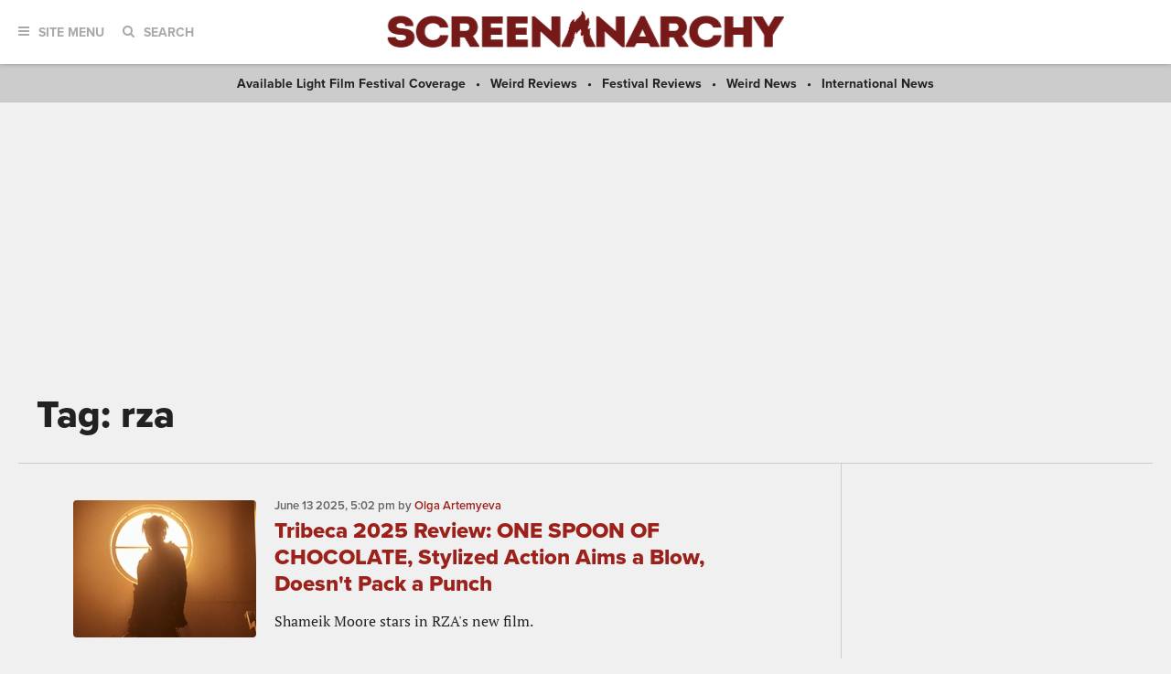

--- FILE ---
content_type: text/html; charset=UTF-8
request_url: https://screenanarchy.com/tag/rza
body_size: 15993
content:
 <!DOCTYPE html>

<!--[if lt IE 9]><html class="no-js lt-ie10 lt-ie9"><![endif]-->
<!--[if IE 9]><html class="no-js is-ie9 lt-ie10"><![endif]-->
<!--[if gt IE 9]><!--><html class="no-js"><!--<![endif]--> <head>
  <title>Tag: rza</title>
  <!-- BEGIN default meta tags -->
<meta charset="utf-8">
<meta http-equiv="X-UA-Compatible" content="IE=edge,chrome=1">
<meta name="viewport" content="width=device-width, initial-scale=1.0">
<!-- END default meta tags -->  <!-- BEGIN CSS -->
<link rel="stylesheet" href="/_theme/css/site.css?timestamp=1561150874">
<!-- END CSS -->
  <!-- BEGIN JS -->
<script src="https://use.typekit.net/eog0ome.js"></script>
<script>try{Typekit.load({ async: true });}catch(e){}</script>
<!-- <script data-ad-client="ca-pub-2905870448766751" async src="https://pagead2.googlesyndication.com/pagead/js/adsbygoogle.js"></script> -->
<script type="text/javascript" id="AdvallyRules" src="https://cdn.adligature.com/sa/prod/rules.js"></script>

<script>(function(){/*

 Copyright The Closure Library Authors.
 SPDX-License-Identifier: Apache-2.0
*/
'use strict';var g=function(a){var b=0;return function(){return b<a.length?{done:!1,value:a[b++]}:{done:!0}}},l=this||self,m=/^[\w+/_-]+[=]{0,2}$/,p=null,q=function(){},r=function(a){var b=typeof a;if("object"==b)if(a){if(a instanceof Array)return"array";if(a instanceof Object)return b;var c=Object.prototype.toString.call(a);if("[object Window]"==c)return"object";if("[object Array]"==c||"number"==typeof a.length&&"undefined"!=typeof a.splice&&"undefined"!=typeof a.propertyIsEnumerable&&!a.propertyIsEnumerable("splice"))return"array";
if("[object Function]"==c||"undefined"!=typeof a.call&&"undefined"!=typeof a.propertyIsEnumerable&&!a.propertyIsEnumerable("call"))return"function"}else return"null";else if("function"==b&&"undefined"==typeof a.call)return"object";return b},u=function(a,b){function c(){}c.prototype=b.prototype;a.prototype=new c;a.prototype.constructor=a};var v=function(a,b){Object.defineProperty(l,a,{configurable:!1,get:function(){return b},set:q})};var y=function(a,b){this.b=a===w&&b||"";this.a=x},x={},w={};var aa=function(a,b){a.src=b instanceof y&&b.constructor===y&&b.a===x?b.b:"type_error:TrustedResourceUrl";if(null===p)b:{b=l.document;if((b=b.querySelector&&b.querySelector("script[nonce]"))&&(b=b.nonce||b.getAttribute("nonce"))&&m.test(b)){p=b;break b}p=""}b=p;b&&a.setAttribute("nonce",b)};var z=function(){return Math.floor(2147483648*Math.random()).toString(36)+Math.abs(Math.floor(2147483648*Math.random())^+new Date).toString(36)};var A=function(a,b){b=String(b);"application/xhtml+xml"===a.contentType&&(b=b.toLowerCase());return a.createElement(b)},B=function(a){this.a=a||l.document||document};B.prototype.appendChild=function(a,b){a.appendChild(b)};var C=function(a,b,c,d,e,f){try{var k=a.a,h=A(a.a,"SCRIPT");h.async=!0;aa(h,b);k.head.appendChild(h);h.addEventListener("load",function(){e();d&&k.head.removeChild(h)});h.addEventListener("error",function(){0<c?C(a,b,c-1,d,e,f):(d&&k.head.removeChild(h),f())})}catch(n){f()}};var ba=l.atob("aHR0cHM6Ly93d3cuZ3N0YXRpYy5jb20vaW1hZ2VzL2ljb25zL21hdGVyaWFsL3N5c3RlbS8xeC93YXJuaW5nX2FtYmVyXzI0ZHAucG5n"),ca=l.atob("WW91IGFyZSBzZWVpbmcgdGhpcyBtZXNzYWdlIGJlY2F1c2UgYWQgb3Igc2NyaXB0IGJsb2NraW5nIHNvZnR3YXJlIGlzIGludGVyZmVyaW5nIHdpdGggdGhpcyBwYWdlLg=="),da=l.atob("RGlzYWJsZSBhbnkgYWQgb3Igc2NyaXB0IGJsb2NraW5nIHNvZnR3YXJlLCB0aGVuIHJlbG9hZCB0aGlzIHBhZ2Uu"),ea=function(a,b,c){this.b=a;this.f=new B(this.b);this.a=null;this.c=[];this.g=!1;this.i=b;this.h=c},F=function(a){if(a.b.body&&!a.g){var b=
function(){D(a);l.setTimeout(function(){return E(a,3)},50)};C(a.f,a.i,2,!0,function(){l[a.h]||b()},b);a.g=!0}},D=function(a){for(var b=G(1,5),c=0;c<b;c++){var d=H(a);a.b.body.appendChild(d);a.c.push(d)}b=H(a);b.style.bottom="0";b.style.left="0";b.style.position="fixed";b.style.width=G(100,110).toString()+"%";b.style.zIndex=G(2147483544,2147483644).toString();b.style["background-color"]=I(249,259,242,252,219,229);b.style["box-shadow"]="0 0 12px #888";b.style.color=I(0,10,0,10,0,10);b.style.display=
"flex";b.style["justify-content"]="center";b.style["font-family"]="Roboto, Arial";c=H(a);c.style.width=G(80,85).toString()+"%";c.style.maxWidth=G(750,775).toString()+"px";c.style.margin="24px";c.style.display="flex";c.style["align-items"]="flex-start";c.style["justify-content"]="center";d=A(a.f.a,"IMG");d.className=z();d.src=ba;d.style.height="24px";d.style.width="24px";d.style["padding-right"]="16px";var e=H(a),f=H(a);f.style["font-weight"]="bold";f.textContent=ca;var k=H(a);k.textContent=da;J(a,
e,f);J(a,e,k);J(a,c,d);J(a,c,e);J(a,b,c);a.a=b;a.b.body.appendChild(a.a);b=G(1,5);for(c=0;c<b;c++)d=H(a),a.b.body.appendChild(d),a.c.push(d)},J=function(a,b,c){for(var d=G(1,5),e=0;e<d;e++){var f=H(a);b.appendChild(f)}b.appendChild(c);c=G(1,5);for(d=0;d<c;d++)e=H(a),b.appendChild(e)},G=function(a,b){return Math.floor(a+Math.random()*(b-a))},I=function(a,b,c,d,e,f){return"rgb("+G(Math.max(a,0),Math.min(b,255)).toString()+","+G(Math.max(c,0),Math.min(d,255)).toString()+","+G(Math.max(e,0),Math.min(f,
255)).toString()+")"},H=function(a){a=A(a.f.a,"DIV");a.className=z();return a},E=function(a,b){0>=b||null!=a.a&&0!=a.a.offsetHeight&&0!=a.a.offsetWidth||(fa(a),D(a),l.setTimeout(function(){return E(a,b-1)},50))},fa=function(a){var b=a.c;var c="undefined"!=typeof Symbol&&Symbol.iterator&&b[Symbol.iterator];b=c?c.call(b):{next:g(b)};for(c=b.next();!c.done;c=b.next())(c=c.value)&&c.parentNode&&c.parentNode.removeChild(c);a.c=[];(b=a.a)&&b.parentNode&&b.parentNode.removeChild(b);a.a=null};var ia=function(a,b,c,d,e){var f=ha(c),k=function(n){n.appendChild(f);l.setTimeout(function(){f?(0!==f.offsetHeight&&0!==f.offsetWidth?b():a(),f.parentNode&&f.parentNode.removeChild(f)):a()},d)},h=function(n){document.body?k(document.body):0<n?l.setTimeout(function(){h(n-1)},e):b()};h(3)},ha=function(a){var b=document.createElement("div");b.className=a;b.style.width="1px";b.style.height="1px";b.style.position="absolute";b.style.left="-10000px";b.style.top="-10000px";b.style.zIndex="-10000";return b};var K={},L=null;var M=function(){},N="function"==typeof Uint8Array,O=function(a,b){a.b=null;b||(b=[]);a.j=void 0;a.f=-1;a.a=b;a:{if(b=a.a.length){--b;var c=a.a[b];if(!(null===c||"object"!=typeof c||Array.isArray(c)||N&&c instanceof Uint8Array)){a.g=b-a.f;a.c=c;break a}}a.g=Number.MAX_VALUE}a.i={}},P=[],Q=function(a,b){if(b<a.g){b+=a.f;var c=a.a[b];return c===P?a.a[b]=[]:c}if(a.c)return c=a.c[b],c===P?a.c[b]=[]:c},R=function(a,b,c){a.b||(a.b={});if(!a.b[c]){var d=Q(a,c);d&&(a.b[c]=new b(d))}return a.b[c]};
M.prototype.h=N?function(){var a=Uint8Array.prototype.toJSON;Uint8Array.prototype.toJSON=function(){var b;void 0===b&&(b=0);if(!L){L={};for(var c="ABCDEFGHIJKLMNOPQRSTUVWXYZabcdefghijklmnopqrstuvwxyz0123456789".split(""),d=["+/=","+/","-_=","-_.","-_"],e=0;5>e;e++){var f=c.concat(d[e].split(""));K[e]=f;for(var k=0;k<f.length;k++){var h=f[k];void 0===L[h]&&(L[h]=k)}}}b=K[b];c=[];for(d=0;d<this.length;d+=3){var n=this[d],t=(e=d+1<this.length)?this[d+1]:0;h=(f=d+2<this.length)?this[d+2]:0;k=n>>2;n=(n&
3)<<4|t>>4;t=(t&15)<<2|h>>6;h&=63;f||(h=64,e||(t=64));c.push(b[k],b[n],b[t]||"",b[h]||"")}return c.join("")};try{return JSON.stringify(this.a&&this.a,S)}finally{Uint8Array.prototype.toJSON=a}}:function(){return JSON.stringify(this.a&&this.a,S)};var S=function(a,b){return"number"!==typeof b||!isNaN(b)&&Infinity!==b&&-Infinity!==b?b:String(b)};M.prototype.toString=function(){return this.a.toString()};var T=function(a){O(this,a)};u(T,M);var U=function(a){O(this,a)};u(U,M);var ja=function(a,b){this.c=new B(a);var c=R(b,T,5);c=new y(w,Q(c,4)||"");this.b=new ea(a,c,Q(b,4));this.a=b},ka=function(a,b,c,d){b=new T(b?JSON.parse(b):null);b=new y(w,Q(b,4)||"");C(a.c,b,3,!1,c,function(){ia(function(){F(a.b);d(!1)},function(){d(!0)},Q(a.a,2),Q(a.a,3),Q(a.a,1))})};var la=function(a,b){V(a,"internal_api_load_with_sb",function(c,d,e){ka(b,c,d,e)});V(a,"internal_api_sb",function(){F(b.b)})},V=function(a,b,c){a=l.btoa(a+b);v(a,c)},W=function(a,b,c){for(var d=[],e=2;e<arguments.length;++e)d[e-2]=arguments[e];e=l.btoa(a+b);e=l[e];if("function"==r(e))e.apply(null,d);else throw Error("API not exported.");};var X=function(a){O(this,a)};u(X,M);var Y=function(a){this.h=window;this.a=a;this.b=Q(this.a,1);this.f=R(this.a,T,2);this.g=R(this.a,U,3);this.c=!1};Y.prototype.start=function(){ma();var a=new ja(this.h.document,this.g);la(this.b,a);na(this)};
var ma=function(){var a=function(){if(!l.frames.googlefcPresent)if(document.body){var b=document.createElement("iframe");b.style.display="none";b.style.width="0px";b.style.height="0px";b.style.border="none";b.style.zIndex="-1000";b.style.left="-1000px";b.style.top="-1000px";b.name="googlefcPresent";document.body.appendChild(b)}else l.setTimeout(a,5)};a()},na=function(a){var b=Date.now();W(a.b,"internal_api_load_with_sb",a.f.h(),function(){var c;var d=a.b,e=l[l.btoa(d+"loader_js")];if(e){e=l.atob(e);
e=parseInt(e,10);d=l.btoa(d+"loader_js").split(".");var f=l;d[0]in f||"undefined"==typeof f.execScript||f.execScript("var "+d[0]);for(;d.length&&(c=d.shift());)d.length?f[c]&&f[c]!==Object.prototype[c]?f=f[c]:f=f[c]={}:f[c]=null;c=Math.abs(b-e);c=1728E5>c?0:c}else c=-1;0!=c&&(W(a.b,"internal_api_sb"),Z(a,Q(a.a,6)))},function(c){Z(a,c?Q(a.a,4):Q(a.a,5))})},Z=function(a,b){a.c||(a.c=!0,a=new l.XMLHttpRequest,a.open("GET",b,!0),a.send())};(function(a,b){l[a]=function(c){for(var d=[],e=0;e<arguments.length;++e)d[e-0]=arguments[e];l[a]=q;b.apply(null,d)}})("__d3lUW8vwsKlB__",function(a){"function"==typeof window.atob&&(a=window.atob(a),a=new X(a?JSON.parse(a):null),(new Y(a)).start())});}).call(this);

window.__d3lUW8vwsKlB__("[base64]");</script>
<!-- END JS -->

 </head>
 <body class="archive archive--category">
 <!-- BEGIN toolbar -->
<div class="toolbar" role="banner">

 <!-- BEGIN logo -->
 <div class="toolbar__logo">
  <a href="/"><img alt="ScreenAnarchy logo" src="/_theme/img/logo.png"></a>
 </div>
 <!-- END logo -->
	
 <!-- BEGIN nav, search -->
 <div class="toolbar__nav-search">
	
  <!-- BEGIN site menu -->
  <div class="toolbar-nav toolbar-nav--menu">
   <a href="#" class="toolbar-nav__toggle js-toolbar-nav__toggle"><i class="fa fa-bars"></i><span>Site Menu</span></a>
   <div class="toolbar-nav__menu">

    <div class="main-sections">
     <a href="/all/news/">News</a>
     <a href="/all/reviews/">Reviews</a>
     <a href="/all/interviews/">Interviews</a>
     <a href="/all/videos/">Videos</a>
     <a href="/all/features/">Features</a>			
    </div>
				
    <div class="sub-sections">

     <div class="sub-sections__festivals">
      <a href="/festivals/">Festivals</a>
      
       <a href="/festivals/udine/">
        Udine</a>
      
      <a href="/festivals.html">All Festivals...</a>
     </div>

     <div class="sub-sections__hollywood">
      <a href="/hollywood/">Hollywood</a>
      <a href="/hollywood/news/">News</a>
      <a href="/hollywood/reviews/">Reviews</a>
      <a href="/hollywood/interviews/">Interviews</a>
      <a href="/hollywood/videos/">Videos</a>
      <a href="/hollywood/features/">Features</a>
     </div>
				
     <div class="sub-sections__indie">
      <a href="/indie/">Indie</a>
      <a href="/indie/news/">News</a>
      <a href="/indie/reviews/">Reviews</a>
      <a href="/indie/interviews/">Interviews</a>
      <a href="/indie/videos/">Videos</a>
      <a href="/indie/features/">Features</a>
     </div>
				
     <div class="sub-sections__international">
      <a href="/international/">International</a>
      
       
      
       
      
       
      
       
        
         <a href="/international/africa/">
          Africa</a>
        
         <a href="/international/asia/">
          Asia</a>
        
         <a href="/international/europe/">
          Europe</a>
        
         <a href="/international/latin-america/">
          Latin America</a>
        
         <a href="/international/middle-east/">
          Middle East</a>
        
         <a href="/international/uk-nz-australia/">
          UK, NZ & Australia</a>
        
         <a href="/international/us-canada/">
          US & Canada</a>
        
       
      
       
      
       
      
       
      
       
      
       
      
     </div>
				
     <div class="sub-sections__weird">
      <a href="/weird/">Weird</a>
      <a href="/weird/news/">News</a>
      <a href="/weird/reviews/">Reviews</a>
      <a href="/weird/interviews/">Interviews</a>
      <a href="/weird/videos/">Videos</a>
      <a href="/weird/features/">Features</a>
     </div>
					
    </div>
				
    <div class="close">
     <a href="#"><i class="fa fa-times-circle"></i></a>
    </div>
				
   </div>
  </div>
  <!-- END site menu -->
	
  <!-- BEGIN search -->
  <div class="toolbar-nav toolbar-nav--search">
   <a href="#" class="toolbar-nav__toggle js-toolbar-nav__toggle"><i class="fa fa-search"></i><span>Search</span></a>
   <div class="toolbar-nav__menu">
    <div class="form">
     <form method="post" action="index.php" form role="form" novalidate>
      <div class="control">
       <gcse:searchbox-only resultsUrl="https://screenanarchy.com/search.html">
      </div>
     </form>
    </div>
			
    <div class="close">
     <a href="#"><i class="fa fa-times-circle"></i></a>
    </div>
				
   </div>
			
  </div>
  <!-- END search -->
	
 </div>
 <!-- END nav, search -->



</div>
<!-- END toolbar -->
  <!-- BEGIN page content -->
  <div class="page-content">
   <!-- BEGIN featured links bar -->
<div class="featured-links-bar">
  
  <span><a href="/festivals/available-light-film-festival/">
   Available Light Film Festival Coverage</a></span>
 
   <span><a href="/weird/reviews">Weird Reviews</a></span>
   <span><a href="/festivals/reviews">Festival Reviews</a></span>
   <span><a href="/weird/news">Weird News</a></span>
   <span><a href="/international/news">International News</a></span>
 

</div>
<!-- END featured links bar -->

   <center>
<div class="AdvallyTag" data-slot="/21980353913/ScreenAnarchy" data-autosize="1280x250,728x90,320x50"></div>
</center>

   <!-- BEGIN page header -->
   <div class="page-columns-header post-header">
    <div class="post-header__title">
     <h1>Tag: rza</h1>
    </div>
   </div>
   <!-- END page header -->

   <!-- BEGIN page columns -->
   <div class="page-columns">

    <!-- BEGIN main column -->
    <div class="page-columns__main" role="main">

     <!-- BEGIN post content -->
     <div class="post-content">

 <!-- BEGIN post list -->
 <div class="post-list" id="post-list">
  
        <div class="post media-object">
         <div class="media-object__image">
          <div class="post-thumb">
           <a href="https://screenanarchy.com/2025/06/tribeca-2025-review-one-spoon-of-chocolate.html"><img alt="" src="https://screenanarchy.com/assets_c/2025/06/sa_One_Spoon_of_Chocolate_860-thumb-200x200-98681.jpg" style="width: 100%; height: 100%;"></a>
          </div>
                    </div>
         <div class="media-object__details">
          <div class="post-meta">
           <time datetime="2025-06-13T17:02:05Z"
            itemprop="datePublished">
            <span data-time="2025-06-13T17:02:05Z">
             2025-06-13T17:02:05Z            </span>
           </time>
           by
                       <a href="/globalvoices/olga-artemyeva/">Olga Artemyeva</a>
                     </div>
          <h3 class="post-title">
           <a href="https://screenanarchy.com/2025/06/tribeca-2025-review-one-spoon-of-chocolate.html">Tribeca 2025 Review: ONE SPOON OF CHOCOLATE, Stylized Action Aims a Blow, Doesn't Pack a Punch </a>
          </h3>
          <div class="post-excerpt">Shameik Moore stars in RZA's new film. </div>
         </div>
        </div>

        
        <div class="post media-object">
         <div class="media-object__image">
          <div class="post-thumb">
           <a href="https://screenanarchy.com/2020/08/review-cut-throat-city-after-the-hurricane.html"><img alt="" src="https://screenanarchy.com/assets_c/2020/08/Cut_Throat_City-319016613-large-thumb-200x200-79470.jpg" style="width: 100%; height: 100%;"></a>
          </div>
                    </div>
         <div class="media-object__details">
          <div class="post-meta">
           <time datetime="2020-08-19T09:02:09Z"
            itemprop="datePublished">
            <span data-time="2020-08-19T09:02:09Z">
             2020-08-19T09:02:09Z            </span>
           </time>
           by
                       <a href="/globalvoices/ernesto-zelaya-minano/">Ernesto Zelaya Miñano</a>
                     </div>
          <h3 class="post-title">
           <a href="https://screenanarchy.com/2020/08/review-cut-throat-city-after-the-hurricane.html">Review: CUT THROAT CITY, After the Hurricane</a>
          </h3>
          <div class="post-excerpt">Directed by RZA, the crime drama stars Shameik Moore, Tip T.I. Harris, Demetrius Shipp Jr., Kat Graham, Keean Johnson, Denzel Whitaker, and Isaiah Washington. </div>
         </div>
        </div>

        
        <div class="post media-object">
         <div class="media-object__image">
          <div class="post-thumb">
           <a href="https://screenanarchy.com/2020/06/cut-throat-city-gets-new-release-date.html"><img alt="" src="https://screenanarchy.com/assets_c/2020/06/sa_CutThroatCity__July17_430-thumb-200x200-78938.jpg" style="width: 100%; height: 100%;"></a>
          </div>
                    </div>
         <div class="media-object__details">
          <div class="post-meta">
           <time datetime="2020-06-24T17:37:05Z"
            itemprop="datePublished">
            <span data-time="2020-06-24T17:37:05Z">
             2020-06-24T17:37:05Z            </span>
           </time>
           by
                       <a href="/globalvoices/peter-martin/">Peter Martin</a>
                     </div>
          <h3 class="post-title">
           <a href="https://screenanarchy.com/2020/06/cut-throat-city-gets-new-release-date.html">CUT THROAT CITY Gets New Release Date</a>
          </h3>
          <div class="post-excerpt">Prepare for a very hot month. Directed by RZA, Cut Throat City will now be burning its way onto more than 300 theater screens across the U.S., beginning on July 17, 2020. Per the official release: "Originally slated to make...</div>
         </div>
        </div>

        
        <div class="post media-object">
         <div class="media-object__image">
          <div class="post-thumb">
           <a href="https://screenanarchy.com/2019/06/interview-jim-jarmusch-the-dead-dont-die.html"><img alt="" src="https://screenanarchy.com/assets_c/2019/06/Jim J-thumb-200x200-75464.jpg" style="width: 100%; height: 100%;"></a>
          </div>
                    </div>
         <div class="media-object__details">
          <div class="post-meta">
           <time datetime="2019-06-20T12:00:00Z"
            itemprop="datePublished">
            <span data-time="2019-06-20T12:00:00Z">
             2019-06-20T12:00:00Z            </span>
           </time>
           by
                       <a href="/globalvoices/zach-gayne/">Zach Gayne</a>
                     </div>
          <h3 class="post-title">
           <a href="https://screenanarchy.com/2019/06/interview-jim-jarmusch-the-dead-dont-die.html">Interview: Jim Jarmusch & THE DEAD DON'T DIE</a>
          </h3>
          <div class="post-excerpt">Quite like the new Jim Jarmusch film, The Dead Don&rsquo;t Die, Sturgill Simpson&rsquo;s self-titled theme song delivers many delicious nuggets of zombie metaphor in a smilin&rsquo; down-home death-ballad drawl. &lsquo;Oh the dead don&rsquo;t die, any more than you or I,...</div>
         </div>
        </div>

        
        <div class="post media-object">
         <div class="media-object__image">
          <div class="post-thumb">
           <a href="https://screenanarchy.com/2019/05/cannes-2019-review-the-dead-dont-die-is-a-nice-place-to-live.html"><img alt="" src="https://screenanarchy.com/assets_c/2019/05/6D1C6F38-0800-4886-A43A-1B48FFBB1E34-thumb-200x200-75244.jpeg" style="width: 100%; height: 100%;"></a>
          </div>
                    </div>
         <div class="media-object__details">
          <div class="post-meta">
           <time datetime="2019-05-18T16:00:00Z"
            itemprop="datePublished">
            <span data-time="2019-05-18T16:00:00Z">
             2019-05-18T16:00:00Z            </span>
           </time>
           by
                       <a href="/globalvoices/zach-gayne/">Zach Gayne</a>
                     </div>
          <h3 class="post-title">
           <a href="https://screenanarchy.com/2019/05/cannes-2019-review-the-dead-dont-die-is-a-nice-place-to-live.html">Cannes 2019 Review: THE DEAD DON'T DIE Is A Nice Place To Live</a>
          </h3>
          <div class="post-excerpt">I&rsquo;m not sure what possessed Jim Jarmusch to make a zombie film, but I, for one, am so damn glad he did! And, to be clear, this is coming from someone who swore off the subgenre eons ago. Sure, there...</div>
         </div>
        </div>

        
        <div class="post media-object">
         <div class="media-object__image">
          <div class="post-thumb">
           <a href="https://screenanarchy.com/2019/02/sundance-2019-interview-wu-tang-clan-and-director-sacha-jenkins-on-of-mics-and-men.html"><img alt="" src="https://screenanarchy.com/assets_c/2019/02/Wu-thumb-200x200-74131.jpeg" style="width: 100%; height: 100%;"></a>
          </div>
                    </div>
         <div class="media-object__details">
          <div class="post-meta">
           <time datetime="2019-02-08T11:01:11Z"
            itemprop="datePublished">
            <span data-time="2019-02-08T11:01:11Z">
             2019-02-08T11:01:11Z            </span>
           </time>
           by
                       <a href="/globalvoices/zach-gayne/">Zach Gayne</a>
                     </div>
          <h3 class="post-title">
           <a href="https://screenanarchy.com/2019/02/sundance-2019-interview-wu-tang-clan-and-director-sacha-jenkins-on-of-mics-and-men.html">Sundance 2019 Interview: Wu-Tang Clan and Director Sacha Jenkins on OF MICS AND MEN</a>
          </h3>
          <div class="post-excerpt">Wu-Tang brought the mothafuckin&rsquo; ruckus to Park City, Utah last week, where the first two episodes of Sacha Jenkins&rsquo; &lsquo;new American Classic&rsquo;, Of Mics And Men,&nbsp;premiered at the Sundance Film Festival. Jenkins titled the film Of Mics and Men&nbsp;as a...</div>
         </div>
        </div>

        
        <div class="post media-object">
         <div class="media-object__image">
          <div class="post-thumb">
           <a href="https://screenanarchy.com/2016/06/black-samurai-common-takes-lead-in-new-tv-series.html"><img alt="" src="https://screenanarchy.com/assets_c/2016/06/common-john-wick-2-thumb-200x200-61653.jpg" style="width: 100%; height: 100%;"></a>
          </div>
                    </div>
         <div class="media-object__details">
          <div class="post-meta">
           <time datetime="2016-06-17T14:00:00Z"
            itemprop="datePublished">
            <span data-time="2016-06-17T14:00:00Z">
             2016-06-17T14:00:00Z            </span>
           </time>
           by
                       <a href="/globalvoices/andrew-mack/">Andrew Mack</a>
                     </div>
          <h3 class="post-title">
           <a href="https://screenanarchy.com/2016/06/black-samurai-common-takes-lead-in-new-tv-series.html">BLACK SAMURAI: Common Takes Lead In New TV Series</a>
          </h3>
          <div class="post-excerpt">Variety is reporting that actor and musician Common is attached to Black Samurai, a television adaptation of a book series from the 70s.&nbsp; &nbsp; The TV project, currently in development, is based on Marc Olden&rsquo;s 1974 book series, which inspired...</div>
         </div>
        </div>

        
        <div class="post media-object">
         <div class="media-object__image">
          <div class="post-thumb">
           <a href="https://screenanarchy.com/2014/11/dustin-nguyen-faces-off-with-rza-in-the-man-with-the-iron-fists-2-trailer.html"><img alt="" src="https://screenanarchy.com/assets_c/2014/11/IronFists2-thumb-200x200-51965.jpg" style="width: 100%; height: 100%;"></a>
          </div>
                    </div>
         <div class="media-object__details">
          <div class="post-meta">
           <time datetime="2014-11-29T16:30:00Z"
            itemprop="datePublished">
            <span data-time="2014-11-29T16:30:00Z">
             2014-11-29T16:30:00Z            </span>
           </time>
           by
                       <a href="/globalvoices/todd-brown/">Todd Brown</a>
                     </div>
          <h3 class="post-title">
           <a href="https://screenanarchy.com/2014/11/dustin-nguyen-faces-off-with-rza-in-the-man-with-the-iron-fists-2-trailer.html">Dustin Nguyen Faces Off With RZA In THE MAN WITH THE IRON FISTS 2 Trailer</a>
          </h3>
          <div class="post-excerpt">Though RZA's directorial and starring effort The Man With The Iron Fists under performed at the box office it still did enough business for Universal to quietly give the go ahead to a straight-to-video sequel with the directing duties this...</div>
         </div>
        </div>

        
        <div class="post media-object">
         <div class="media-object__image">
          <div class="post-thumb">
           <a href="https://screenanarchy.com/2014/05/twitchvision-jason-gorber-talks-the-amazing-spider-man-2-blue-ruin-brick-mansions.html"><img alt="" src="https://screenanarchy.com/assets_c/2013/01/twitchvision-thumb-200x200-36350.jpg" style="width: 100%; height: 100%;"></a>
          </div>
                    </div>
         <div class="media-object__details">
          <div class="post-meta">
           <time datetime="2014-05-05T10:30:59Z"
            itemprop="datePublished">
            <span data-time="2014-05-05T10:30:59Z">
             2014-05-05T10:30:59Z            </span>
           </time>
           by
                       <a href="/globalvoices/jason-gorber/">Jason Gorber</a>
                     </div>
          <h3 class="post-title">
           <a href="https://screenanarchy.com/2014/05/twitchvision-jason-gorber-talks-the-amazing-spider-man-2-blue-ruin-brick-mansions.html">AnarchyVision: Jason Gorber Talks THE AMAZING SPIDER-MAN 2, BLUE RUIN & BRICK MANSIONS</a>
          </h3>
          <div class="post-excerpt">Another Spidey episode, with Mr. Webb directing Mr. Web. It's a decent enough flight if you turn off your spider senses.Brick Mansions is a terrible remake of the very fun District 13, and yet for some reason I enjoyed its...</div>
         </div>
        </div>

        
        <div class="post media-object">
         <div class="media-object__image">
          <div class="post-thumb">
           <a href="https://screenanarchy.com/2014/04/review-brick-mansions-is-kind-of-fun-and-maybe-thats-enough.html"><img alt="" src="https://screenanarchy.com/assets_c/2014/04/brick_mansions-thumb-200x200-47442.jpg" style="width: 100%; height: 100%;"></a>
          </div>
                    </div>
         <div class="media-object__details">
          <div class="post-meta">
           <time datetime="2014-04-24T00:01:12Z"
            itemprop="datePublished">
            <span data-time="2014-04-24T00:01:12Z">
             2014-04-24T00:01:12Z            </span>
           </time>
           by
                       <a href="/globalvoices/jason-gorber/">Jason Gorber</a>
                     </div>
          <h3 class="post-title">
           <a href="https://screenanarchy.com/2014/04/review-brick-mansions-is-kind-of-fun-and-maybe-thats-enough.html">Review: BRICK MANSIONS Is Kind Of Fun, And Maybe That's Enough</a>
          </h3>
          <div class="post-excerpt">Obviously, there's a bit of metatextual, non-diagetic solemnity to Brick Mansions, the final feature film starring one Paul William Walker the Fourth.&nbsp;Sure, we're going to get whatever scenes from Fast and Furious 7 they'll cobble together, but, really, this is...</div>
         </div>
        </div>

        
        <div class="post media-object">
         <div class="media-object__image">
          <div class="post-thumb">
           <a href="https://screenanarchy.com/2014/02/brick-mansions-trailer-watch-paul-walker-and-david-belle-run-around.html"><img alt="" src="https://screenanarchy.com/assets_c/2014/02/Brick-Mansions-thumb-200x200-45906.jpg" style="width: 100%; height: 100%;"></a>
          </div>
                    </div>
         <div class="media-object__details">
          <div class="post-meta">
           <time datetime="2014-02-12T10:32:10Z"
            itemprop="datePublished">
            <span data-time="2014-02-12T10:32:10Z">
             2014-02-12T10:32:10Z            </span>
           </time>
           by
                       <a href="/globalvoices/andrew-mack/">Andrew Mack</a>
                     </div>
          <h3 class="post-title">
           <a href="https://screenanarchy.com/2014/02/brick-mansions-trailer-watch-paul-walker-and-david-belle-run-around.html">BRICK MANSIONS Trailer: Watch Paul Walker And David Belle Run Around</a>
          </h3>
          <div class="post-excerpt">So. What we have here is the trailer for Brick Mansions the English remake of Luc Besson's 2004 French parkour action film Banlieue 13 (District 13).&nbsp;The story moves from the streets of Paris to Detroit. The elements appear to be...</div>
         </div>
        </div>

        
        <div class="post media-object">
         <div class="media-object__image">
          <div class="post-thumb">
           <a href="https://screenanarchy.com/2013/09/elephants-ho-its-the-final-trailer-for-tony-jaas-tom-yum-goong-2.html"><img alt="" src="https://screenanarchy.com/assets_c/2013/09/TYG2FinalPoster-thumb-200x200-42196.jpg" style="width: 100%; height: 100%;"></a>
          </div>
                    </div>
         <div class="media-object__details">
          <div class="post-meta">
           <time datetime="2013-09-18T10:00:29Z"
            itemprop="datePublished">
            <span data-time="2013-09-18T10:00:29Z">
             2013-09-18T10:00:29Z            </span>
           </time>
           by
                       <a href="/globalvoices/todd-brown/">Todd Brown</a>
                     </div>
          <h3 class="post-title">
           <a href="https://screenanarchy.com/2013/09/elephants-ho-its-the-final-trailer-for-tony-jaas-tom-yum-goong-2.html">Elephant, Ho! It's The Final Trailer For Tony Jaa's TOM YUM GOONG 2!</a>
          </h3>
          <div class="post-excerpt">It would appear that the powers that be at Sahamongkol Film in Thailand have taken a breather from holding "How dare Tony Jaa have a career outside of Thailand?" press conferences long enough to remember that they're actually meant to...</div>
         </div>
        </div>

        
        <div class="post media-object">
         <div class="media-object__image">
          <div class="post-thumb">
           <a href="https://screenanarchy.com/2012/11/review-the-man-with-the-iron-fists-goes-direct-to-meh.html"><img alt="" src="https://screenanarchy.com/assets_c/2012/09/Manwiththeironfistsposter-thumb-200x200-31818.jpg" style="width: 100%; height: 100%;"></a>
          </div>
                    </div>
         <div class="media-object__details">
          <div class="post-meta">
           <time datetime="2012-11-02T19:00:07Z"
            itemprop="datePublished">
            <span data-time="2012-11-02T19:00:07Z">
             2012-11-02T19:00:07Z            </span>
           </time>
           by
                       <a href="/globalvoices/peter-martin/">Peter Martin</a>
                     </div>
          <h3 class="post-title">
           <a href="https://screenanarchy.com/2012/11/review-the-man-with-the-iron-fists-goes-direct-to-meh.html">Review: THE MAN WITH THE IRON FISTS Goes Direct to "Meh"</a>
          </h3>
          <div class="post-excerpt">An awkward love letter to martial arts movies, The Man With the Iron Fists fills its running time with nearly every genre staple imaginable: spurting blood, severed limbs, poison darts, flying children, Buddhist training, bathing prostitutes, invincible villains covered in...</div>
         </div>
        </div>

        
        <div class="post media-object">
         <div class="media-object__image">
          <div class="post-thumb">
           <a href="https://screenanarchy.com/2012/10/watch-an-animated-prequel-to-the-man-with-the-iron-fists.html"><img alt="" src="https://screenanarchy.com/assets_c/2012/10/IronFistAnimated-thumb-200x200-34496.jpg" style="width: 100%; height: 100%;"></a>
          </div>
                    </div>
         <div class="media-object__details">
          <div class="post-meta">
           <time datetime="2012-10-21T12:10:54Z"
            itemprop="datePublished">
            <span data-time="2012-10-21T12:10:54Z">
             2012-10-21T12:10:54Z            </span>
           </time>
           by
                       <a href="/globalvoices/todd-brown/">Todd Brown</a>
                     </div>
          <h3 class="post-title">
           <a href="https://screenanarchy.com/2012/10/watch-an-animated-prequel-to-the-man-with-the-iron-fists.html">Watch An Animated Prequel To THE MAN WITH THE IRON FISTS</a>
          </h3>
          <div class="post-excerpt">With the RZA's directorial debut - The Man With The Iron Fists - soon to hit screens a short animated prequel video has arrived online. Animated may be too strong a word, actually, as it's more in the mold of...</div>
         </div>
        </div>

        
        <div class="post media-object">
         <div class="media-object__image">
          <div class="post-thumb">
           <a href="https://screenanarchy.com/2012/10/more-madame-blossom-than-you-can-shake-an-iron-fist-at.html"><img alt="" src="https://screenanarchy.com/assets_c/2012/09/Manwiththeironfistsposter-thumb-200x200-31818.jpg" style="width: 100%; height: 100%;"></a>
          </div>
                    </div>
         <div class="media-object__details">
          <div class="post-meta">
           <time datetime="2012-10-17T09:01:09Z"
            itemprop="datePublished">
            <span data-time="2012-10-17T09:01:09Z">
             2012-10-17T09:01:09Z            </span>
           </time>
           by
                       <a href="/globalvoices/andrew-mack/">Andrew Mack</a>
                     </div>
          <h3 class="post-title">
           <a href="https://screenanarchy.com/2012/10/more-madame-blossom-than-you-can-shake-an-iron-fist-at.html">More Madame Blossom Than You Can Shake Your IRON FISTS At!</a>
          </h3>
          <div class="post-excerpt">What is that you say? Your day has been just a little shy of Lucy Liu as Madame Blossom in The Man With The Iron Fists? Well, have we more than enough clips and TV spots to fill that void!...</div>
         </div>
        </div>

        
        <div class="post media-object">
         <div class="media-object__image">
          <div class="post-thumb">
           <a href="https://screenanarchy.com/2012/10/the-bronze-lion-fights-in-new-man-with-the-iron-fists-teaser.html"><img alt="" src="https://screenanarchy.com/assets_c/2012/09/Manwiththeironfistsposter-thumb-200x200-31818.jpg" style="width: 100%; height: 100%;"></a>
          </div>
                    </div>
         <div class="media-object__details">
          <div class="post-meta">
           <time datetime="2012-10-15T23:35:25Z"
            itemprop="datePublished">
            <span data-time="2012-10-15T23:35:25Z">
             2012-10-15T23:35:25Z            </span>
           </time>
           by
                       <a href="/globalvoices/todd-brown/">Todd Brown</a>
                     </div>
          <h3 class="post-title">
           <a href="https://screenanarchy.com/2012/10/the-bronze-lion-fights-in-new-man-with-the-iron-fists-teaser.html">The Bronze Lion Fights In New MAN WITH THE IRON FISTS Teaser</a>
          </h3>
          <div class="post-excerpt">Heads up, martial arts fans!The first in what appears to be a series of character teasers for RZA's The Man With The Iron Fists has arrived online, this one focused on Cung Le and his great big wig as Bronze...</div>
         </div>
        </div>

        
        <div class="post media-object">
         <div class="media-object__image">
          <div class="post-thumb">
           <a href="https://screenanarchy.com/2012/08/check-out-the-second-action-packed-red-band-trailer-for-rzas-the-man-with-the-iron-fists.html"><img alt="" src="https://screenanarchy.com/assets_c/2012/09/Manwiththeironfistsposter-thumb-200x200-31818.jpg" style="width: 100%; height: 100%;"></a>
          </div>
                    </div>
         <div class="media-object__details">
          <div class="post-meta">
           <time datetime="2012-08-17T20:01:01Z"
            itemprop="datePublished">
            <span data-time="2012-08-17T20:01:01Z">
             2012-08-17T20:01:01Z            </span>
           </time>
           by
                       <a href="/globalvoices/hugo-ozman/">Hugo Ozman</a>
                     </div>
          <h3 class="post-title">
           <a href="https://screenanarchy.com/2012/08/check-out-the-second-action-packed-red-band-trailer-for-rzas-the-man-with-the-iron-fists.html">Check Out The Second Action-packed Red Band Trailer For RZA's THE MAN WITH THE IRON FISTS!</a>
          </h3>
          <div class="post-excerpt">A second red band trailer for RZA's THE MAN WITH THE IRON FISTS has just been released, courtesy of Yahoo! Movies. Featuring more crazy and gory martial arts action, it is well worth checking out if you have enjoyed the...</div>
         </div>
        </div>

        
        <div class="post media-object">
         <div class="media-object__image">
          <div class="post-thumb">
           <a href="https://screenanarchy.com/2012/06/red-band-trailer-for-rzas-the-man-with-the-iron-fists.html"><img alt="" src="https://screenanarchy.com/assets_c/2012/09/Manwiththeironfistsposter-thumb-200x200-31818.jpg" style="width: 100%; height: 100%;"></a>
          </div>
                    </div>
         <div class="media-object__details">
          <div class="post-meta">
           <time datetime="2012-06-28T20:54:13Z"
            itemprop="datePublished">
            <span data-time="2012-06-28T20:54:13Z">
             2012-06-28T20:54:13Z            </span>
           </time>
           by
                       <a href="/globalvoices/andrew-mack/">Andrew Mack</a>
                     </div>
          <h3 class="post-title">
           <a href="https://screenanarchy.com/2012/06/red-band-trailer-for-rzas-the-man-with-the-iron-fists.html">Red Band Trailer For RZA's THE MAN WITH THE IRON FISTS</a>
          </h3>
          <div class="post-excerpt">The Red Band trailer for RZA's The Man With The Iron Fists will be the subject of scrutiny by Kung Fu cinema purists around the world. All of the hours we committed to watching movies from studios like Shaw Brothers...</div>
         </div>
        </div>

        
        <div class="post media-object">
         <div class="media-object__image">
          <div class="post-thumb">
           <a href="https://screenanarchy.com/2012/06/gorgeous-new-poster-for-rzas-the-man-with-the-iron-fists.html"><img alt="" src="https://screenanarchy.com/assets_c/2012/09/Manwiththeironfistsposter-thumb-200x200-31818.jpg" style="width: 100%; height: 100%;"></a>
          </div>
                    </div>
         <div class="media-object__details">
          <div class="post-meta">
           <time datetime="2012-06-28T00:28:11Z"
            itemprop="datePublished">
            <span data-time="2012-06-28T00:28:11Z">
             2012-06-28T00:28:11Z            </span>
           </time>
           by
                       <a href="/globalvoices/james-marsh/">James Marsh</a>
                     </div>
          <h3 class="post-title">
           <a href="https://screenanarchy.com/2012/06/gorgeous-new-poster-for-rzas-the-man-with-the-iron-fists.html">Gorgeous New Poster for RZA's THE MAN WITH THE IRON FISTS!</a>
          </h3>
          <div class="post-excerpt">You Can't Spell Kung Fu Without F and U.RZA has kept his audience hungry for a very long time, but now the slow drip feed of information is beginning to turn into a gushing torrent of awesome imagery. Yesterday, we...</div>
         </div>
        </div>

        
        <div class="post media-object">
         <div class="media-object__image">
          <div class="post-thumb">
           <a href="https://screenanarchy.com/2012/06/all-eyes-on-rza-in-first-the-man-with-the-iron-fists-image.html"><img alt="" src="https://screenanarchy.com/assets_c/2012/09/man with the iron fists 01-thumb-200x200-31807.jpg" style="width: 100%; height: 100%;"></a>
          </div>
                    </div>
         <div class="media-object__details">
          <div class="post-meta">
           <time datetime="2012-06-26T23:48:59Z"
            itemprop="datePublished">
            <span data-time="2012-06-26T23:48:59Z">
             2012-06-26T23:48:59Z            </span>
           </time>
           by
                       <a href="/globalvoices/james-marsh/">James Marsh</a>
                     </div>
          <h3 class="post-title">
           <a href="https://screenanarchy.com/2012/06/all-eyes-on-rza-in-first-the-man-with-the-iron-fists-image.html">All Eyes on RZA In First THE MAN WITH THE IRON FISTS Image</a>
          </h3>
          <div class="post-excerpt">Just over an hour ago, the first image from upcoming martial arts flick THE MAN WITH THE IRON FISTS popped up on the twitter feed of writer/director/actor RZA. In two days' time, we will finally get our first real glimpse...</div>
         </div>
        </div>

         </div>
 <!-- END post list -->

 <div class="pagination pagination--load-more">
  <script>var $page = 2; var $term = 'rza';</script>
  <a href="#" onclick="$.get('https://screenanarchy.com/_incs/post-list.php?page='+$page+($term?'&term='+$term:''), '', function(html) { var top = $(document).scrollTop(); $('#post-list').append(html); $(document).scrollTop(top);  $page++; }, 'html'); return false;">Load More Posts...</a>
 </div>


</div>
     <!-- END post content -->

    </div>
    <!-- END main column -->

    <!-- BEGIN sidebar -->
<div class="page-columns__sidebar" role="complementary">

 <!-- BEGIN social links, subscribe -->
 <div class="sidebar-section sidebar-section--social">
  <div class="social-links social-links--icons-only">

   <h2 class="title-section">Be Anarchist!</h2>

   <div class="social-links__nav">
    <a href="https://twitter.com/ScreenAnarchy" class="twitter"><i class="fa fa-twitter"></i></a>
    <a href="https://www.facebook.com/ScreenAnarchy" class="facebook"><i class="fa fa-facebook"></i></a>
    <a href="/about/rss.html" class="rss"><i class="fa fa-rss"></i></a>
   </div>
  </div>

  <!--

<div class="subscribe-screen-anarchy">

	<h2 class="title-section">Subscribe to Screen Anarchy</h2>

	<form action="https://feedburner.google.com/fb/a/mailverify" method="post" target="popupwindow" onsubmit="window.open('http://feedburner.google.com/fb/a/mailverify?uri=TwitchEverything','popupwindow','scrollbars=yes,width=550,height=520'); return true" _lpchecked="1">
		<div class="form-row">
			<input type="email" name="email" placeholder="Enter your email address...">
			<input type="hidden" value="TwitchEverything" name="uri">
			<input type="hidden" name="loc" value="en_US">
			<input type="submit" value="Subscribe">
		</div>
	</form>

</div>
-->





<div class="subscribe-screen-anarchy">

<h2 class="title-section">Subscribe to Screen Anarchy</h2>

<div id="mc_embed_signup">
 <form action="https://thefilmstage.us1.list-manage.com/subscribe/post?u=855cbed7926b53b9958243a09&amp;id=ff156fb6bc&amp;f_id=00d670e2f0" method="post" id="mc-embedded-subscribe-form" name="mc-embedded-subscribe-form" class="validate" target="_blank" novalidate>
  <div class="form-row">
   <div id="mc_embed_signup_scroll" style="width: 100%">
    <div class="mc-field-group" style="display: flex;">
     <input type="email" value="" name="EMAIL" class="required email" id="mce-EMAIL" placeholder="Your E-Mail Address" required>
     <span id="mce-EMAIL-HELPERTEXT" class="helper_text"></span>
     <input type="submit" value="Subscribe" name="subscribe" id="mc-embedded-subscribe" class="button">
    </div>
    <div hidden="true"><input type="hidden" name="tags" value="5741829"></div>
    <div id="mce-responses" class="clear">
     <div class="response" id="mce-error-response" style="display:none"></div>
     <div class="response" id="mce-success-response" style="display:none"></div>
    </div>    <!-- real people should not fill this in and expect good things - do not remove this or risk form bot signups-->
    <div style="position: absolute; left: -5000px;" aria-hidden="true"><input type="text" name="b_855cbed7926b53b9958243a09_ff156fb6bc" tabindex="-1" value=""></div>
   </div>
  </div>
 </form>
</div>
<script type='text/javascript' src='//s3.amazonaws.com/downloads.mailchimp.com/js/mc-validate.js'></script><script type='text/javascript'>(function($) {window.fnames = new Array(); window.ftypes = new Array();fnames[0]='EMAIL';ftypes[0]='email';fnames[1]='FNAME';ftypes[1]='text';fnames[2]='LNAME';ftypes[2]='text';fnames[3]='ADDRESS';ftypes[3]='address';fnames[4]='PHONE';ftypes[4]='phone';fnames[5]='BIRTHDAY';ftypes[5]='birthday';}(jQuery));var $mcj = jQuery.noConflict(true);</script>
<!--End mc_embed_signup-->

</div>

  </div>
  <!-- END social links, subscribe -->

    <!-- BEGIN ad, 300x250, 300x600 -->
  <div class="sidebar-section sidebar-section--ad ad ad--300x250">
   <div class="ad__content">
    


<!-- Sidebar 0 -->
<center>
 <div class="AdvallyTag" data-slot="/21980353913/ScreenAnarchy/Sidebar_SB_MPU1"
  id="Sidebar_SB_MPU1" data-autosize="mpu"></div>
</center>





      </div>
  </div>
  <!-- END ad, 300x250 -->
  


  <!-- BEGIN recent posts -->
  <div class="sidebar-section sidebar-section--posts sidebar-section--posts-recent">
  <h2 class="title-section"><i class="fa fa-fw fa-clock-o"></i>Recent Posts</h2>
   <div class="sidebar-section__content post-list">

    
     <div class="post media-object">

      <div class="media-object__image">
       <div class="post-thumb">

        
        <a href="https://screenanarchy.com/2026/01/the-rip-review-affleck-damon-and-carnahan-cook-up-a-terrific-noir-ish-thriller.html">
         
          
          <img class="lazy"
           src="https://screenanarchy.com/assets_c/2026/01/sa_netflix_the rip_430-thumb-80x80-101800.jpg"
           width="80" height="80" />
         
         
         
         
        </a>
 
       </div>

      </div>
				
      <div class="media-object__details">
       <div class="post-meta">
        <time datetime="2026-01-16T14:42:02Z" itemprop="datePublished">
         <span data-time="2026-01-16T14:42:02Z">
          January 16 2026,  2:42 PM
         </span>
        </time>
        by Rob Hunter
       </div>
       <h3 class="post-title">
        <a href="https://screenanarchy.com/2026/01/the-rip-review-affleck-damon-and-carnahan-cook-up-a-terrific-noir-ish-thriller.html">THE RIP Review: Affleck, Damon, and Carnahan Cook Up a Terrific Noir-ish Thriller</a>
       </h3>
      </div>
		
     </div>
    
     <div class="post media-object">

      <div class="media-object__image">
       <div class="post-thumb">

        
        <a href="https://screenanarchy.com/2026/01/the-mortuary-assistant-official-trailer.html">
         
          
          <img class="lazy"
           src="https://screenanarchy.com/assets_c/2026/01/The Mortuary Assistant-thumb-80x80-101801.jpg"
           width="80" height="80" />
         
         
         
         
        </a>
 
       </div>

      </div>
				
      <div class="media-object__details">
       <div class="post-meta">
        <time datetime="2026-01-16T14:30:00Z" itemprop="datePublished">
         <span data-time="2026-01-16T14:30:00Z">
          January 16 2026,  2:30 PM
         </span>
        </time>
        by Andrew Mack
       </div>
       <h3 class="post-title">
        <a href="https://screenanarchy.com/2026/01/the-mortuary-assistant-official-trailer.html">THE MORTUARY ASSISTANT Official Trailer: Live Action Adaptation of Horror Video Game in Theaters Next Month</a>
       </h3>
      </div>
		
     </div>
    
     <div class="post media-object">

      <div class="media-object__image">
       <div class="post-thumb">

        
        <a href="https://screenanarchy.com/2026/01/now-playing-28-years-later-the-bone-temple-rules-in-blood.html">
         
          
          <img class="lazy"
           src="https://screenanarchy.com/assets_c/2026/01/sa_twenty_eight_years_later_the_bone_temple_ver8_430-thumb-80x80-101779.jpg"
           width="80" height="80" />
         
         
         
         
        </a>
 
       </div>

      </div>
				
      <div class="media-object__details">
       <div class="post-meta">
        <time datetime="2026-01-16T11:02:11Z" itemprop="datePublished">
         <span data-time="2026-01-16T11:02:11Z">
          January 16 2026, 11:02 AM
         </span>
        </time>
        by Peter Martin
       </div>
       <h3 class="post-title">
        <a href="https://screenanarchy.com/2026/01/now-playing-28-years-later-the-bone-temple-rules-in-blood.html">Now Playing: 28 YEARS LATER: THE BONE TEMPLE Rules in Blood</a>
       </h3>
      </div>
		
     </div>
    
     <div class="post media-object">

      <div class="media-object__image">
       <div class="post-thumb">

        
        <a href="https://screenanarchy.com/2026/01/tears-to-a-glass-eye-exclusive-trailer.html">
         
          
          <img class="lazy"
           src="https://screenanarchy.com/assets_c/2026/01/tears to a glass eye-thumb-80x80-101778.jpeg"
           width="80" height="80" />
         
         
         
         
        </a>
 
       </div>

      </div>
				
      <div class="media-object__details">
       <div class="post-meta">
        <time datetime="2026-01-16T10:30:00Z" itemprop="datePublished">
         <span data-time="2026-01-16T10:30:00Z">
          January 16 2026, 10:30 AM
         </span>
        </time>
        by Shelagh Rowan-Legg
       </div>
       <h3 class="post-title">
        <a href="https://screenanarchy.com/2026/01/tears-to-a-glass-eye-exclusive-trailer.html">TEARS TO A GLASS EYE Exclusive Trailer: Warming Up a Cold Trail</a>
       </h3>
      </div>
		
     </div>
    
     <div class="post media-object">

      <div class="media-object__image">
       <div class="post-thumb">

        
        <a href="https://screenanarchy.com/2026/01/friday-one-sheet-wuthering-heights.html">
         
          
          <img class="lazy"
           src="https://screenanarchy.com/assets_c/2026/01/wuthering_heights_FridayCrop860-thumb-80x80-101791.jpg"
           width="80" height="80" />
         
         
         
         
        </a>
 
       </div>

      </div>
				
      <div class="media-object__details">
       <div class="post-meta">
        <time datetime="2026-01-16T09:45:00Z" itemprop="datePublished">
         <span data-time="2026-01-16T09:45:00Z">
          January 16 2026,  9:45 AM
         </span>
        </time>
        by Kurt Halfyard
       </div>
       <h3 class="post-title">
        <a href="https://screenanarchy.com/2026/01/friday-one-sheet-wuthering-heights.html">Friday One Sheet: WUTHERING HEIGHTS</a>
       </h3>
      </div>
		
     </div>
    

   </div>
  </div>
  <!-- END recent posts -->

    <!-- BEGIN ad, 300x250 -->
  <div class="sidebar-section sidebar-section--ad ad ad--300x250">
   <div class="ad__content">


<!-- Sidebar 1 -->
<center>
 <div class="AdvallyTag" data-slot="/21980353913/ScreenAnarchy/Sidebar_SB_MPU2"
  id="Sidebar_SB_MPU2" data-autosize="mpu"></div>
</center>




   </div>
  </div>
  <!-- END ad, 300x250 -->
  


  <!-- BEGIN zergnet -->
  <div class="sidebar-section">
   <div id="zergnet-widget-80389"></div>
   <script language="javascript" type="text/javascript">
    (function() {
        var zergnet = document.createElement('script');
        zergnet.type = 'text/javascript'; zergnet.async = true;
        zergnet.src = (document.location.protocol == "https:" ? "https:" : "http:") +
                      '//www.zergnet.com/zerg.js?id=80389';
        var znscr = document.getElementsByTagName('script')[0];
        znscr.parentNode.insertBefore(zergnet, znscr);
    })();
   </script>
  </div>
  <!-- END zergnet -->

  <!-- BEGIN masthead -->
  <div class="sidebar-section sidebar-section--masthead">
   <h2 class="title-section"><i class="fa fa-fw fa-globe"></i>Leading
    Voices in Global Cinema</h2>
   <div class="sidebar-section__content">
    <dl>

<!-- <dt><a href="/globalvoices/todd-brown/">Todd Brown, Toronto, Canada</a></dt><dd>Founder and Editor</dd> -->

<dt><a href="/globalvoices/peter-martin/">Peter Martin, Dallas, Texas</a></dt><dd>Managing Editor</dd>

<dt><a href="/globalvoices/andrew-mack/">Andrew Mack, Toronto, Canada</a></dt><dd>Editor, News</dd>

<dt><a href="/globalvoices/ard-vijn/">Ard Vijn, Rotterdam, The Netherlands</a></dt><dd>Editor, Europe</dd>

<dt><a href="/globalvoices/benjamin-umstead/">Benjamin Umstead, Los Angeles, California</a></dt><dd>Editor, U.S.</dd>

<dt><a href="/globalvoices/j-hurtado/">J Hurtado, Dallas, Texas</a></dt><dd>Editor, U.S.</dd>

<dt><a href="/globalvoices/james-marsh/">James Marsh, Hong Kong, China</a></dt><dd>Editor, Asia</dd>

<dt><a href="/globalvoices/michele-izzy-galgana/">Michele "Izzy" Galgana, New England</a></dt><dd>Editor, U.S.</dd>

<dt><a href="/globalvoices/ryland-aldrich/">Ryland Aldrich, Los Angeles, California</a></dt><dd>Editor, Festivals</dd>

<dt><a href="/globalvoices/shelagh-rowan-legg/">Shelagh Rowan-Legg</a></dt><dd>Editor, Canada</dd>

    </dl>
    <strong><a href="/globalvoices/">MORE...</a></strong>
   </div>
  </div>
  <!-- END masthead -->

    <!-- BEGIN ad, 300x250 -->
  <div class="sidebar-section sidebar-section--ad ad ad--300x250">
   <div class="ad__content">


<!-- Sidebar 2 -->
<center>
 <div class="AdvallyTag" data-slot="/21980353913/ScreenAnarchy/Sidebar_SB_MPU3"
  id="Sidebar_SB_MPU3" data-autosize="mpu"></div>
</center>




   </div>
  </div>
  <!-- END ad, 300x250 -->
  


</div>
<!-- END sidebar -->   </div>
   <!-- END page columns -->

  </div>
  <!-- END page content -->

  <!-- BEGIN page footer -->
<div class="page-footer" role="contactinfo">
 <div class="page-footer__content media-object">
  <div class="page-footer-logo media-object__image">
   <a href="/"><img alt="ScreenAnarchy logo" src="/_theme/img/logo-alt.svg"></a>
  </div>
  <div class="page-footer-details media-object__details">
   <div class="page-footer-details__actions">
    <div class="social-links">
     <h2 class="title-section">Be Anarchist!</h2>
     <div class="social-links__nav">
      <a href="https://twitter.com/ScreenAnarchy" class="twitter"><i class="fa fa-twitter"></i>Twitter</a>
      <a href="https://www.facebook.com/ScreenAnarchy" class="facebook"><i class="fa fa-facebook"></i>Facebook</a>
      <a href="/about/rss.html" class="rss"><i class="fa fa-rss"></i>RSS</a>
     </div>
    </div>
    <!--

<div class="subscribe-screen-anarchy">

	<h2 class="title-section">Subscribe to Screen Anarchy</h2>

	<form action="https://feedburner.google.com/fb/a/mailverify" method="post" target="popupwindow" onsubmit="window.open('http://feedburner.google.com/fb/a/mailverify?uri=TwitchEverything','popupwindow','scrollbars=yes,width=550,height=520'); return true" _lpchecked="1">
		<div class="form-row">
			<input type="email" name="email" placeholder="Enter your email address...">
			<input type="hidden" value="TwitchEverything" name="uri">
			<input type="hidden" name="loc" value="en_US">
			<input type="submit" value="Subscribe">
		</div>
	</form>

</div>
-->





<div class="subscribe-screen-anarchy">

<h2 class="title-section">Subscribe to Screen Anarchy</h2>

<div id="mc_embed_signup">
 <form action="https://thefilmstage.us1.list-manage.com/subscribe/post?u=855cbed7926b53b9958243a09&amp;id=ff156fb6bc&amp;f_id=00d670e2f0" method="post" id="mc-embedded-subscribe-form" name="mc-embedded-subscribe-form" class="validate" target="_blank" novalidate>
  <div class="form-row">
   <div id="mc_embed_signup_scroll" style="width: 100%">
    <div class="mc-field-group" style="display: flex;">
     <input type="email" value="" name="EMAIL" class="required email" id="mce-EMAIL" placeholder="Your E-Mail Address" required>
     <span id="mce-EMAIL-HELPERTEXT" class="helper_text"></span>
     <input type="submit" value="Subscribe" name="subscribe" id="mc-embedded-subscribe" class="button">
    </div>
    <div hidden="true"><input type="hidden" name="tags" value="5741829"></div>
    <div id="mce-responses" class="clear">
     <div class="response" id="mce-error-response" style="display:none"></div>
     <div class="response" id="mce-success-response" style="display:none"></div>
    </div>    <!-- real people should not fill this in and expect good things - do not remove this or risk form bot signups-->
    <div style="position: absolute; left: -5000px;" aria-hidden="true"><input type="text" name="b_855cbed7926b53b9958243a09_ff156fb6bc" tabindex="-1" value=""></div>
   </div>
  </div>
 </form>
</div>
<script type='text/javascript' src='//s3.amazonaws.com/downloads.mailchimp.com/js/mc-validate.js'></script><script type='text/javascript'>(function($) {window.fnames = new Array(); window.ftypes = new Array();fnames[0]='EMAIL';ftypes[0]='email';fnames[1]='FNAME';ftypes[1]='text';fnames[2]='LNAME';ftypes[2]='text';fnames[3]='ADDRESS';ftypes[3]='address';fnames[4]='PHONE';ftypes[4]='phone';fnames[5]='BIRTHDAY';ftypes[5]='birthday';}(jQuery));var $mcj = jQuery.noConflict(true);</script>
<!--End mc_embed_signup-->

</div>
   </div>

   <div class="page-footer-details__nav">
    <span><a href="/about/">About ScreenAnarchy</a></span>
    <span><a href="/about/contact.html">Contact ScreenAnarchy</a></span>
    <span><a href="/about/privacy.html">Privacy Policy</a></span>
    <span><a href="/about/agreement.html">User Agreement</a></span>
    <span><a href="/about/advertise.html">Advertise on ScreenAnarchy</a></span>

   </div>

   <div class="page-footer-details__legal">
    All content &copy; 2004-2026 ScreenAnarchy LLC.
   </div>

   <div style="height: 90px;"><!-- Extra height for floating ad --></div>

  </div>
 </div>
</div>



  <!-- Google Analytics -->
  <script>
   (function(i,s,o,g,r,a,m){i['GoogleAnalyticsObject']=r;i[r]=i[r]||function(){
   (i[r].q=i[r].q||[]).push(arguments)},i[r].l=1*new Date();a=s.createElement(o),
   m=s.getElementsByTagName(o)[0];a.async=1;a.src=g;m.parentNode.insertBefore(a,m)
   })(window,document,'script','//www.google-analytics.com/analytics.js','ga');
   ga('create', 'UA-1998107-1', 'auto');
   ga('send', 'pageview');
  </script>

  <div id="fb-root"></div>
  <script>(function(d, s, id) {
   var js, fjs = d.getElementsByTagName(s)[0];
   if (d.getElementById(id)) return;
   js = d.createElement(s); js.id = id;
   js.src = "//connect.facebook.net/en_US/all.js#xfbml=1&appId=256179349262";
   fjs.parentNode.insertBefore(js, fjs);
  }(document, 'script', 'facebook-jssdk'));</script>

  <script type="text/javascript">
   _qoptions={
    qacct:"p-52tPwtcDlSoqU",
    labels:"Film Channel"
   };
  </script>
  <script type="text/javascript" src="https://edge.quantserve.com/quant.js"></script>
  <noscript>
   <img src="https://pixel.quantserve.com/pixel/p-52tPwtcDlSoqU.gif?labels=Film%20Channel"
    style="display: none;" border="0" height="1" width="1" alt="Quantcast"/>
  </noscript>

  <script type="text/javascript">
   sc_project=385640; 
   sc_invisible=1; 
   sc_partition=1; 
   sc_security=""; 
  </script>
  <script type="text/javascript"
   src="https://www.statcounter.com/counter/counter_xhtml.js"></script>
  <noscript>
   <div
    class="statcounter"><a title="free hit counters"
    class="statcounter"
    href="https://www.statcounter.com/free_hit_counter.html"><img
     class="statcounter"
     src="https://c2.statcounter.com/385640/0//1/" alt="free hit
     counters" /></a></div>
  </noscript>

  <script>
   var _comscore = _comscore || [];
   _comscore.push({ c1: "2", c2: "9958216" });
   (function() {
     var s = document.createElement("script"), el = document.getElementsByTagName("script")[0]; 
     s.async = true;
     s.src = (document.location.protocol == "https:" ? "https://sb" : "http://b") +
      ".scorecardresearch.com/beacon.js";
     el.parentNode.insertBefore(s, el);
   })();
  </script>
  <noscript>
   <img src="http://b.scorecardresearch.com/p?c1=2&c2=9958216&cv=2.0&cj=1" />
  </noscript>



  

    
<!-- END page footer -->
  <!-- BEGIN JS -->
<script src="https://code.jquery.com/jquery-2.2.0.min.js"></script>
<script src="/_theme/js/fluidvids-min.js"></script>
<script src="/_theme/js/jquery.cycle2.min.js"></script>
<script src="/_theme/js/site.js"></script>
<script src="/_theme/js/jquery.magnific-popup.min.js"></script>

<script type="text/javascript" src="/3rd/date/date.js"></script>
<script type="text/javascript" src="/3rd/lazyload/jquery.lazyload.min.js"></script>
<script type="text/javascript" src="/3rd/antisocial/antisocial.js"></script>
<script type="text/javascript">

 // Time Updates
 function updateTime() {
  $('[data-time]').each(function(index, obj) {
   obj.innerHTML = prettyDate($(obj).data('time')); 
  });
 }

 // Lazy Image Loading
 $(function() {
  $('img.lazy').lazyload();
  updateTime();
  setInterval(function() { updateTime(); }, 60000);
//  antisocial.init('/3rd/antisocial/antisocial.php', 13, 11);
 });

 // Google Search
 (function() {
  var cx = '008260756483047194159:quij2v0tsw8';
  var gcse = document.createElement('script');
  gcse.type = 'text/javascript';
  gcse.async = true;
  gcse.src = (document.location.protocol == 'https:'?'https:':'http:')+
  '//cse.google.com/cse.js?cx='+cx;
  var s = document.getElementsByTagName('script')[0];
  s.parentNode.insertBefore(gcse, s);
 })();
</script>
<script>
  (function() {
    const hiddenDivs = new Set(document.querySelectorAll('div[style*="display:none"]'));
    const observer = new MutationObserver(mutations => {
      for (const m of mutations) {
        for (const node of m.removedNodes) {
          if (node.nodeType === 1 && node.tagName === 'DIV' && hiddenDivs.has(node)) {
            document.body.appendChild(node);
          }
        }
      }
    });
    observer.observe(document.body, { childList: true, subtree: true });
  })();
</script>
<!-- END JS -->
 </body>
</html>

--- FILE ---
content_type: application/javascript; charset=utf-8
request_url: https://fundingchoicesmessages.google.com/f/AGSKWxW95OFyvmZpdpm2Ya9vYEeF3-X4AXgTnA0EKIV7e9b7HYaJR8WqvKTk0KJ5LAB62Yv69deohk0AOR1vPZwBK91XgEzIzrKQeloD8AT4p2vZ112nQmweg5PB6WatVB_UCQpoP3TKflLNEm-p5ePGJ9tcYpVJMaQFckE-9t0xyCtUlImX2M1YRZfaYgLT/_/ad_serv./gam_ad_/advanced-advertising-?poll=ad_/adinterax.
body_size: -1290
content:
window['0312c829-8594-4cc1-a468-26a6185e5026'] = true;